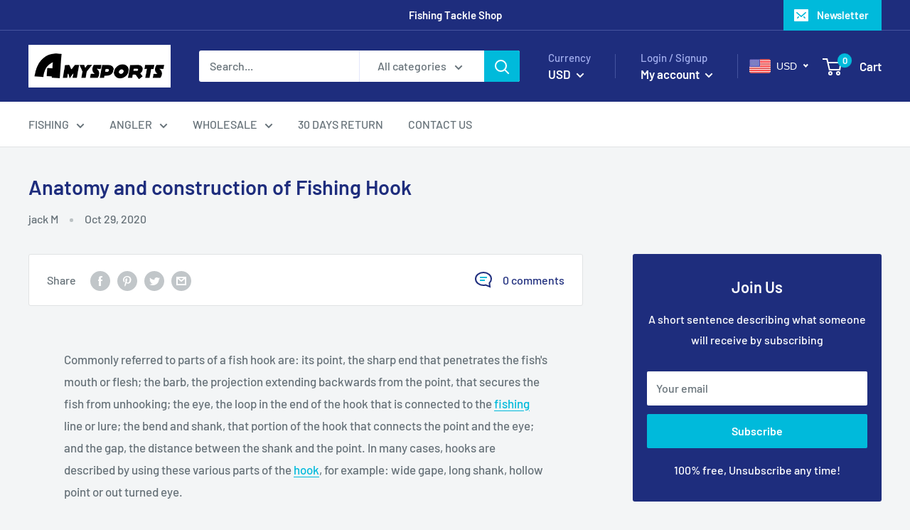

--- FILE ---
content_type: text/javascript
request_url: https://www.amysports.com/cdn/shop/t/13/assets/custom.js?v=90373254691674712701580886042
body_size: -660
content:
//# sourceMappingURL=/cdn/shop/t/13/assets/custom.js.map?v=90373254691674712701580886042
